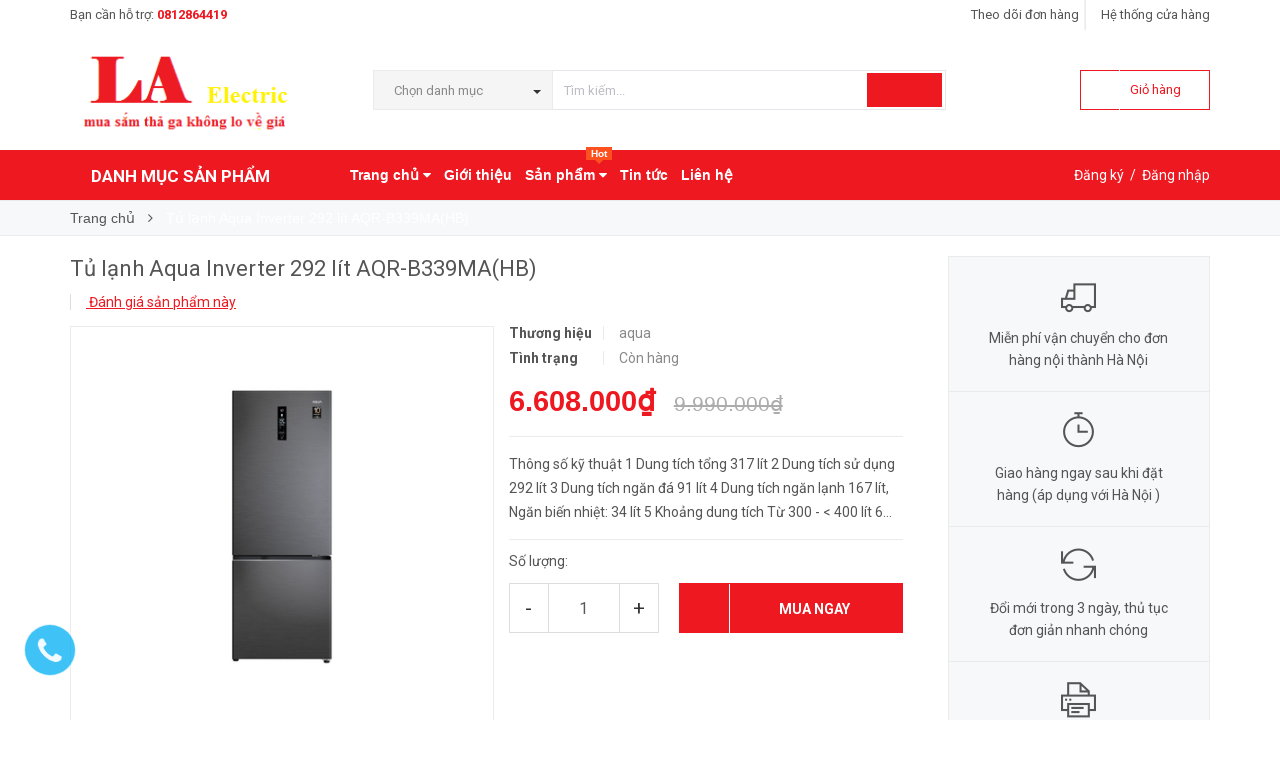

--- FILE ---
content_type: text/html; charset=utf-8
request_url: https://dienmaygiatot.com.vn/tu-lanh-aqua-inverter-292-lit-aqr-b339ma-hb
body_size: 16496
content:
<!DOCTYPE html>
<html lang="vi">
	<head>
		<meta http-equiv="content-Type" content="text/html; charset=utf-8"/>
		<meta name="viewport" content="width=device-width, minimum-scale=1.0, maximum-scale=1.0, user-scalable=no">			
		<title>
			Tủ lạnh Aqua Inverter 292 lít AQR-B339MA(HB)
			
			
			 Điện máy giá tốt ELa			
		</title>
		<!-- ================= Page description ================== -->
		
		<meta name="description" content="Th&#244;ng số kỹ thuật 1 Dung t&#237;ch tổng 317 l&#237;t 2 Dung t&#237;ch sử dụng 292 l&#237;t 3 Dung t&#237;ch ngăn đ&#225; 91 l&#237;t 4 Dung t&#237;ch ngăn lạnh 167 l&#237;t, Ngăn biến nhiệt: 34 l&#237;t 5 Khoảng dung t&#237;ch Từ 300 - &lt; 400 l&#237;t 6 C&#244;ng nghệ Inverter Tủ lạnh Inverter 7 Chế độ tiết kiệm điện Twin Inverter tiết kiệm điện hiệu quả 8 C&#244;ng nghệ l&#224;m lạnh L&#224;m lạnh">
		
		<!-- ================= Meta ================== -->
		
		<meta name="keywords" content="Tủ lạnh Aqua Inverter 292 lít AQR-B339MA(HB), AQR-B339MA(HB), Tủ lạnh Aqua Inverter 292 lít AQR-B339MA(HB), Điện máy giá tốt ELa, dienmaygiatot.com.vn"/>		
		<link rel="canonical" href="https://dienmaygiatot.com.vn/tu-lanh-aqua-inverter-292-lit-aqr-b339ma-hb"/>
		<meta name='revisit-after' content='1 days' />
		<meta name="robots" content="noodp,index,follow" />
		<!-- ================= Favicon ================== -->
		
		<link rel="icon" href="//bizweb.dktcdn.net/100/334/630/themes/689022/assets/favicon.png?1601545381029" type="image/x-icon" />
		
		<!-- ================= Google Fonts ================== -->
		
		
		
		<link href="//fonts.googleapis.com/css?family=Roboto:400,700" rel="stylesheet" type="text/css" media="all" />
		


		<!-- Facebook Open Graph meta tags -->
		

	<meta property="og:type" content="product">
	<meta property="og:title" content="Tủ lạnh Aqua Inverter 292 lít AQR-B339MA(HB)">
	
		<meta property="og:image" content="http://bizweb.dktcdn.net/thumb/grande/100/334/630/products/aqrb339mahb.jpg?v=1681634766333">
		<meta property="og:image:secure_url" content="https://bizweb.dktcdn.net/thumb/grande/100/334/630/products/aqrb339mahb.jpg?v=1681634766333">
	
	<meta property="og:price:amount" content="6.608.000">
	<meta property="og:price:currency" content="VND">

<meta property="og:description" content="Thông số kỹ thuật 1 Dung tích tổng 317 lít 2 Dung tích sử dụng 292 lít 3 Dung tích ngăn đá 91 lít 4 Dung tích ngăn lạnh 167 lít, Ngăn biến nhiệt: 34 lít 5 Khoảng dung tích Từ 300 - < 400 lít 6 Công nghệ Inverter Tủ lạnh Inverter 7 Chế độ tiết kiệm điện Twin Inverter tiết kiệm điện hiệu quả 8 Công nghệ làm lạnh Làm lạnh">
<meta property="og:url" content="https://dienmaygiatot.com.vn/tu-lanh-aqua-inverter-292-lit-aqr-b339ma-hb">
<meta property="og:site_name" content="Điện máy giá tốt ELa">		
		<!-- Plugin CSS -->			
		<link rel="stylesheet" href="//maxcdn.bootstrapcdn.com/font-awesome/4.5.0/css/font-awesome.min.css">
		<link rel="stylesheet" href="//code.ionicframework.com/ionicons/2.0.1/css/ionicons.min.css" >
		<link rel="stylesheet" href="//cdn.jsdelivr.net/themify-icons/0.1.2/css/themify-icons.css" >
		<script>
			
			 var template = 'product';
			  
		</script>
		<!-- Build Main CSS -->	
		<link href="//bizweb.dktcdn.net/100/334/630/themes/689022/assets/plugin.scss.css?1601545381029" rel="stylesheet" type="text/css" media="all" />
		<link href="//bizweb.dktcdn.net/100/334/630/themes/689022/assets/base.scss.css?1601545381029" rel="stylesheet" type="text/css" media="all" />		
		<link href="//bizweb.dktcdn.net/100/334/630/themes/689022/assets/style.scss.css?1601545381029" rel="stylesheet" type="text/css" media="all" />		
		<link href="//bizweb.dktcdn.net/100/334/630/themes/689022/assets/module.scss.css?1601545381029" rel="stylesheet" type="text/css" media="all" />
		<link href="//bizweb.dktcdn.net/100/334/630/themes/689022/assets/responsive.scss.css?1601545381029" rel="stylesheet" type="text/css" media="all" />


		<!-- End-->
		<!-- Bizweb conter for header -->
		<script>
	var Bizweb = Bizweb || {};
	Bizweb.store = 'dienmaygiatot.mysapo.net';
	Bizweb.id = 334630;
	Bizweb.theme = {"id":689022,"name":"Điện máy giá tốt","role":"main"};
	Bizweb.template = 'product';
	if(!Bizweb.fbEventId)  Bizweb.fbEventId = 'xxxxxxxx-xxxx-4xxx-yxxx-xxxxxxxxxxxx'.replace(/[xy]/g, function (c) {
	var r = Math.random() * 16 | 0, v = c == 'x' ? r : (r & 0x3 | 0x8);
				return v.toString(16);
			});		
</script>
<script>
	(function () {
		function asyncLoad() {
			var urls = ["//bwstatistics.sapoapps.vn/genscript/script.js?store=dienmaygiatot.mysapo.net","https://sp.zalo.me/embed/bizweb/script?oaId=186567741874889918&welcomeMessage=Rất vui khi được hỗ trợ bạn!&autoPopup=0&store=dienmaygiatot.mysapo.net","https://sociallogin.sapoapps.vn/sociallogin/script.js?store=dienmaygiatot.mysapo.net","https://google-shopping.sapoapps.vn/conversion-tracker/global-tag/5437.js?store=dienmaygiatot.mysapo.net","https://google-shopping.sapoapps.vn/conversion-tracker/event-tag/5437.js?store=dienmaygiatot.mysapo.net"];
			for (var i = 0; i < urls.length; i++) {
				var s = document.createElement('script');
				s.type = 'text/javascript';
				s.async = true;
				s.src = urls[i];
				var x = document.getElementsByTagName('script')[0];
				x.parentNode.insertBefore(s, x);
			}
		};
		window.attachEvent ? window.attachEvent('onload', asyncLoad) : window.addEventListener('load', asyncLoad, false);
	})();
</script>


<script>
	window.BizwebAnalytics = window.BizwebAnalytics || {};
	window.BizwebAnalytics.meta = window.BizwebAnalytics.meta || {};
	window.BizwebAnalytics.meta.currency = 'VND';
	window.BizwebAnalytics.tracking_url = '/s';

	var meta = {};
	
	meta.product = {"id": 30499998, "vendor": "aqua", "name": "Tủ lạnh Aqua Inverter 292 lít AQR-B339MA(HB)",
	"type": "Tủ lạnh", "price": 6608000 };
	
	
	for (var attr in meta) {
	window.BizwebAnalytics.meta[attr] = meta[attr];
	}
</script>

	
		<script src="/dist/js/stats.min.js?v=96f2ff2"></script>
	











				
		<script>var ProductReviewsAppUtil=ProductReviewsAppUtil || {};</script>

	</head>
	<body>

		<div class="page-body">
			<div class="hidden-md hidden-lg opacity_menu"></div>
			<div class="opacity_filter"></div>
			<div class="body_opactiy"></div>
			<!-- Main content -->
			<div class="topbar hidden-xs">
	<div class="container">
		<div class="row">
			<div class="col-lg-5 col-md-5 col-sm-6 hidden-xs">
				<div class="conatct_top hidden-xs">
					Bạn cần hỗ trợ:&nbsp;<a href="tel:0812864419">0812864419</a>
				</div>
			</div>
			<div class="col-lg-7 col-md-7 col-sm-6 col-xs-12">
				<div class="ad f-right">
					<a class="goto_shop" href="javascript:;" title="Hệ thống cửa hàng"><i class="ion-android-pin"></i> <span class="hidden-xs">Hệ thống cửa hàng</span></a>
				</div>

				<div class="top_link_right">
					<a href="/apps/kiem-tra-don-hang" title="theo dõi đơn hàng">Theo dõi đơn hàng</a>
				</div>
			</div>
		</div>
	</div>
</div>
<div class="wrap_header_top">
	<div class="header_top">
		<div class="topbar_wrap">
			<div class="container">
				<div class="row">
					<div class="head_content col-lg-12 col-md-12 col-sm-12">
						<div class="row">
							<div class="menu-bar hidden-md hidden-lg">
								<a href="#nav-mobile">
									<i class="fa fa-align-justify"></i>
								</a>
							</div>
							<div class="logo_top col-lg-3 col-md-3">
								
								<a href="/" class="logo-wrapper ">					
									<img src="//bizweb.dktcdn.net/100/334/630/themes/689022/assets/logo.png?1601545381029" alt="logo ">					
								</a>
									
							</div>
							<div class="cart_ico_mobile hidden-lg hidden-md">
								<div class="mini-cart-mobile">
									<a class="cart_pcs" href="/cart"><i class="ion-bag"></i><span class="cartCount  count_item_pr"></span></a>
								</div>
							</div>

							<div class="col-lg-7 col-md-7 col-sm-12 col-xs-12 col-search-engine">
								<div class="header_search">
	<form class="input-group search-bar" action="/search" method="get" role="search">
		<div class="collection-selector hidden-xs hidden-sm">
			<div class="search_text">Chọn danh mục</div>
			<div id="search_info" class="list_search" style="display: none;">
				  
				<div class="search_item" data-coll-id="1981754" title="Loa Sony">Loa Sony</div>
				  
				<div class="search_item" data-coll-id="1981753" title="Loa LG">Loa LG</div>
				  
				<div class="search_item" data-coll-id="1981752" title="Loa samsung">Loa samsung</div>
				  
				<div class="search_item" data-coll-id="1731459" title="May hút bụi">May hút bụi</div>
				  
				<div class="search_item" data-coll-id="1731458" title="Cây lọc nước">Cây lọc nước</div>
				  
				<div class="search_item" data-coll-id="1731457" title="Bình siêu tốc">Bình siêu tốc</div>
				  
				<div class="search_item" data-coll-id="1731456" title="Bàn là">Bàn là</div>
				  
				<div class="search_item" data-coll-id="1731452" title="Nồi cơm điện">Nồi cơm điện</div>
				  
				<div class="search_item" data-coll-id="1730596" title="Máy sấy LG">Máy sấy LG</div>
				  
				<div class="search_item" data-coll-id="1730594" title="Máy sấy Electrolux">Máy sấy Electrolux</div>
				  
				<div class="search_item" data-coll-id="1730592" title="Máy giặt, Máy sấy">Máy giặt, Máy sấy</div>
				  
				<div class="search_item" data-coll-id="1728403" title="Linh kiện, phụ kiện">Linh kiện, phụ kiện</div>
				  
				<div class="search_item" data-coll-id="1727931" title="Bếp từ Phillips">Bếp từ Phillips</div>
				  
				<div class="search_item" data-coll-id="1727930" title="Bếp từ sơn hà">Bếp từ sơn hà</div>
				  
				<div class="search_item" data-coll-id="1727929" title="Bếp từ media">Bếp từ media</div>
				  
				<div class="search_item" data-coll-id="1727926" title="Bếp từ kangaroo">Bếp từ kangaroo</div>
				  
				<div class="search_item" data-coll-id="1727923" title="Bình nóng lạnh Sơn Hà">Bình nóng lạnh Sơn Hà</div>
				  
				<div class="search_item" data-coll-id="1727922" title="Bình nóng lạnh Kangaroo">Bình nóng lạnh Kang...</div>
				  
				<div class="search_item" data-coll-id="1727921" title="Bình nóng lạnh Picenza">Bình nóng lạnh Picenza</div>
				  
				<div class="search_item" data-coll-id="1727920" title="Bình nóng lạnh Feroli">Bình nóng lạnh Feroli</div>
				  
				<div class="search_item" data-coll-id="1727914" title="Bình nóng lạnh Ariston">Bình nóng lạnh Ariston</div>
				  
				<div class="search_item" data-coll-id="1727907" title="Điều hòa Funiki">Điều hòa Funiki</div>
				  
				<div class="search_item" data-coll-id="1727903" title="Điều hòa media">Điều hòa media</div>
				  
				<div class="search_item" data-coll-id="1727897" title="Điều hòa Gree">Điều hòa Gree</div>
				  
				<div class="search_item" data-coll-id="1727896" title="Điều hòa Electrolux">Điều hòa Electrolux</div>
				  
				<div class="search_item" data-coll-id="1727891" title="Điều hòa sumikura">Điều hòa sumikura</div>
				  
				<div class="search_item" data-coll-id="1727890" title="Điều hòa Toshiba">Điều hòa Toshiba</div>
				  
				<div class="search_item" data-coll-id="1727889" title="Điều hòa Sharp">Điều hòa Sharp</div>
				  
				<div class="search_item" data-coll-id="1727888" title="Điều hòa LG">Điều hòa LG</div>
				  
				<div class="search_item" data-coll-id="1727887" title="Điều hòa samsung">Điều hòa samsung</div>
				  
				<div class="search_item" data-coll-id="1727886" title="Điều hòa Panasonic">Điều hòa Panasonic</div>
				  
				<div class="search_item" data-coll-id="1727885" title="Điều hòa Daikin">Điều hòa Daikin</div>
				  
				<div class="search_item" data-coll-id="1727874" title="Máy giặt Aqua">Máy giặt Aqua</div>
				  
				<div class="search_item" data-coll-id="1727870" title="Máy giặt Toshiba">Máy giặt Toshiba</div>
				  
				<div class="search_item" data-coll-id="1727868" title="Máy giặt sharp">Máy giặt sharp</div>
				  
				<div class="search_item" data-coll-id="1727867" title="Máy giặt Panasonic">Máy giặt Panasonic</div>
				  
				<div class="search_item" data-coll-id="1727866" title="Máy giặt Electrolux">Máy giặt Electrolux</div>
				  
				<div class="search_item" data-coll-id="1727865" title="Máy giặt samsung">Máy giặt samsung</div>
				  
				<div class="search_item" data-coll-id="1727864" title="Máy giặt LG">Máy giặt LG</div>
				  
				<div class="search_item" data-coll-id="1727859" title="Tủ lạnh Misumitshi">Tủ lạnh Misumitshi</div>
				  
				<div class="search_item" data-coll-id="1727858" title="Tủ lạnh Aqua">Tủ lạnh Aqua</div>
				  
				<div class="search_item" data-coll-id="1727857" title="Tủ lạnh Electrolux">Tủ lạnh Electrolux</div>
				  
				<div class="search_item" data-coll-id="1727856" title="Tủ lạnh LG">Tủ lạnh LG</div>
				  
				<div class="search_item" data-coll-id="1727855" title="Tủ lạnh samsung">Tủ lạnh samsung</div>
				  
				<div class="search_item" data-coll-id="1727854" title="Tủ lạnh Sharp">Tủ lạnh Sharp</div>
				  
				<div class="search_item" data-coll-id="1727853" title="Tủ lạnh Panasonic">Tủ lạnh Panasonic</div>
				  
				<div class="search_item" data-coll-id="1727852" title="Tủ lạnh Toshiba">Tủ lạnh Toshiba</div>
				  
				<div class="search_item" data-coll-id="1727851" title="Tủ lạnh Hitachi">Tủ lạnh Hitachi</div>
				  
				<div class="search_item" data-coll-id="1727850" title="Tivi Phillips">Tivi Phillips</div>
				  
				<div class="search_item" data-coll-id="1727849" title="Tivi Asanzo">Tivi Asanzo</div>
				
				<div class="liner_search"></div>
				<div class="search_item active" data-coll-id="0">Tất cả</div>
			</div>
		</div>
		<input type="search" name="query" value="" placeholder="Tìm kiếm... " class="input-group-field st-default-search-input search-text" autocomplete="off" required>
		<span class="input-group-btn">
			<button class="btn icon-fallback-text">
				<i class="ion-android-search"></i>
			</button>
		</span>
	</form>
</div>
							</div>
							<div class="col-lg-2 col-md-2 col-sm-2 hidden-sm hidden-xs">
								<div class="phone_main_menu">
									<div class="downdown_cart hidden-sm hidden-xs">
										<div class="cart_ico inline-block ico_width">
											<div class="mini-cart">
												<a class="cart_pcs" href="/cart">
													<i class="ion-bag"></i> &nbsp;
													<span class="t_line">Giỏ hàng&nbsp;
														<span class="cartCount  count_item_pr"></span>
													</span>
												</a>
											</div>
											<div class="top-cart-content">					
												<ul id="cart-sidebar" class="mini-products-list count_li">
													<li class="list-item">
														<ul></ul>
													</li>
													<li class="action">
														<ul>
															<li class="li-fix-1">
																<div class="top-subtotal">
																	Tổng tiền thanh toán: 
																	<span class="price"></span>
																</div>
															</li>
															<li class="li-fix-2" style="">
																<div class="actions">
																	<a href="/cart" class="btn btn-primary">
																		<span>Giỏ hàng</span>
																	</a>
																	<a href="/checkout" class="btn btn-checkout btn-gray">
																		<span>Thanh toán</span>
																	</a>
																</div>
															</li>
														</ul>
													</li>
												</ul>
											</div>
										</div>
									</div>
								</div>
							</div>
						</div>
					</div>
				</div>
			</div>
		</div>
	</div>

</div>
<div class="wrap_main">
	<div class="container">
		<div class="row">
			<div class="col-lg-12 col-md-12 col-sm-12 col-xs-12">
				<div class="row">
					<div class="wrap_hed">
						<div class="megabar col-mega hidden-sm hidden-xs">
							<div class="menu_mega lineheight40">
								<div class="title_menu">
									<span class="title_">Danh mục sản phẩm</span>
									<span class="nav_button"><span class="ion-navicon"></span></span>
								</div>
								<div class="menu_mega_md_page menumega_get">
									<!--Menu này còn có ở file template index.bwt-->
									<div class="list_menu_header  normal col-lg-3 col-md-3">
										<ul class="ul_menu site-nav-vetical">
	



	
	

	
	<li class="nav_item lv1 li_check">
		<a href="/tivi-loa" title="Tivi, loa">Tivi, loa
			<span class="label_s">
				
				<i class="labels sale">sale</i>
				
			</span>
			<i class="fa fa-angle-right"></i>
		</a>

		<ul class="ul_content_right_1 row">
			
			
			<li class="nav_item lv2 col-lg-3 col-md-3"><a href="/tivi-sony" title="Tivi sony">Tivi sony</a></li>
			
			
			
			<li class="nav_item lv2 col-lg-3 col-md-3"><a href="/tivi-samsung" title="Tivi samsung">Tivi samsung</a></li>
			
			
			
			<li class="nav_item lv2 col-lg-3 col-md-3"><a href="/tivi-lg" title="Tivi LG">Tivi LG</a></li>
			
			
			
			<li class="nav_item lv2 col-lg-3 col-md-3"><a href="/tivi-panasonic" title="Tivi Panasonic">Tivi Panasonic</a></li>
			
			
			
			<li class="nav_item lv2 col-lg-3 col-md-3"><a href="/tivi-sharp" title="Tivi Sharp">Tivi Sharp</a></li>
			
			
			
			<li class="nav_item lv2 col-lg-3 col-md-3"><a href="/tivi-tcl" title="Tivi TCL">Tivi TCL</a></li>
			
			
			
			<li class="nav_item lv2 col-lg-3 col-md-3"><a href="/tivi-asanzo" title="Tivi Asanzo">Tivi Asanzo</a></li>
			
			
			
			<li class="nav_item lv2 col-lg-3 col-md-3"><a href="/tivi-phillips" title="Tivi Phillips">Tivi Phillips</a></li>
			
			
			
			<li class="nav_item lv2 col-lg-3 col-md-3"><a href="/loa-samsung" title="Loa samsung">Loa samsung</a></li>
			
			
			
			<li class="nav_item lv2 col-lg-3 col-md-3"><a href="/loa-lg" title="Loa LG">Loa LG</a></li>
			
			
			
			<li class="nav_item lv2 col-lg-3 col-md-3"><a href="/loa-sony" title="Loa Sony">Loa Sony</a></li>
			
			
		</ul>
	</li>
	
	
	

	
	<li class="nav_item lv1 li_check">
		<a href="/dieu-hoa-quat-mat" title="Điều hòa, quạt mát">Điều hòa, quạt mát
			<span class="label_s">
				
				<i class="labels "></i>
				
			</span>
			<i class="fa fa-angle-right"></i>
		</a>

		<ul class="ul_content_right_1 row">
			
			
			<li class="nav_item lv2 col-lg-3 col-md-3"><a href="/die-u-ho-a-daikin" title="Điều hòa Daikin">Điều hòa Daikin</a></li>
			
			
			
			<li class="nav_item lv2 col-lg-3 col-md-3"><a href="/die-u-ho-a-panasonic" title="Điều hòa Panasonic">Điều hòa Panasonic</a></li>
			
			
			
			<li class="nav_item lv2 col-lg-3 col-md-3"><a href="/die-u-ho-a-samsung" title="Điều hòa samsung">Điều hòa samsung</a></li>
			
			
			
			<li class="nav_item lv2 col-lg-3 col-md-3"><a href="/die-u-ho-a-lg" title="Điều hòa LG">Điều hòa LG</a></li>
			
			
			
			<li class="nav_item lv2 col-lg-3 col-md-3"><a href="/die-u-ho-a-sharp" title="Điều hòa Sharp">Điều hòa Sharp</a></li>
			
			
			
			<li class="nav_item lv2 col-lg-3 col-md-3"><a href="/die-u-ho-a-toshiba" title="Điều hòa Toshiba">Điều hòa Toshiba</a></li>
			
			
			
			<li class="nav_item lv2 col-lg-3 col-md-3"><a href="/die-u-ho-a-sumikura" title="Điều hòa sumikura">Điều hòa sumikura</a></li>
			
			
			
			<li class="nav_item lv2 col-lg-3 col-md-3"><a href="/die-u-ho-a-electrolux" title="Điều hòa Electrolux">Điều hòa Electrolux</a></li>
			
			
			
			<li class="nav_item lv2 col-lg-3 col-md-3"><a href="/die-u-ho-a-gree" title="Điều hòa Gree">Điều hòa Gree</a></li>
			
			
			
			<li class="nav_item lv2 col-lg-3 col-md-3"><a href="/die-u-ho-a-media" title="Điều hòa media">Điều hòa media</a></li>
			
			
			
			<li class="nav_item lv2 col-lg-3 col-md-3"><a href="/die-u-ho-a-funiki" title="Điều hòa Funiki">Điều hòa Funiki</a></li>
			
			
		</ul>
	</li>
	
	
	

	
	<li class="nav_item lv1 li_check">
		<a href="/binh-nong-lanh" title="Bình nóng lạnh">Bình nóng lạnh
			<span class="label_s">
				
				<i class="labels hot">hot</i>
				
			</span>
			<i class="fa fa-angle-right"></i>
		</a>

		<ul class="ul_content_right_1 row">
			
			
			<li class="nav_item lv2 col-lg-3 col-md-3"><a href="/bi-nh-no-ng-la-nh-ariston" title="Bình nóng lạnh Ariston">Bình nóng lạnh Ariston</a></li>
			
			
			
			<li class="nav_item lv2 col-lg-3 col-md-3"><a href="/bi-nh-no-ng-la-nh-feroli" title="Bình nóng lạnh Feroli">Bình nóng lạnh Feroli</a></li>
			
			
			
			<li class="nav_item lv2 col-lg-3 col-md-3"><a href="/bi-nh-no-ng-la-nh-picenza" title="Bình nóng lạnh Picenza">Bình nóng lạnh Picenza</a></li>
			
			
			
			<li class="nav_item lv2 col-lg-3 col-md-3"><a href="/bi-nh-no-ng-la-nh-kangaroo" title="Bình nóng lạnh Kangaroo">Bình nóng lạnh Kangaroo</a></li>
			
			
			
			<li class="nav_item lv2 col-lg-3 col-md-3"><a href="/bi-nh-no-ng-la-nh-son-ha" title="Bình nóng lạnh Sơn Hà">Bình nóng lạnh Sơn Hà</a></li>
			
			
			
			<li class="nav_item lv2 col-lg-3 col-md-3">

				<a href="/binh-nong-lanh" title="Bình nóng lạnh">Bình nóng lạnh</a>

				<ul class="ul_content_right_2">
					
					<li class="nav_item lv3"><a href="/bi-nh-no-ng-la-nh-ariston" title="Bình nóng lạnh Ariston">Bình nóng lạnh Ariston</a></li>
					
					<li class="nav_item lv3"><a href="/bi-nh-no-ng-la-nh-feroli" title="Bình nóng lạnh Feroli">Bình nóng lạnh Feroli</a></li>
					
					<li class="nav_item lv3"><a href="/bi-nh-no-ng-la-nh-picenza" title="Bình nóng lạnh Picenza">Bình nóng lạnh Picenza</a></li>
					
					<li class="nav_item lv3"><a href="/bi-nh-no-ng-la-nh-kangaroo" title="Bình nóng lạnh Kangaroo">Bình nóng lạnh Kangaroo</a></li>
					
					<li class="nav_item lv3"><a href="/bi-nh-no-ng-la-nh-son-ha" title="Bình nóng lạnh Sơn Hà">Bình nóng lạnh Sơn Hà</a></li>
					
					<li class="nav_item lv3"><a href="/binh-nong-lanh" title="Bình nóng lạnh">Bình nóng lạnh</a></li>
					
				</ul>
			</li>
			
			
		</ul>
	</li>
	
	
	

	
	<li class="nav_item lv1 li_check">
		<a href="/bep-tu-bep-dien" title="Bếp từ, bếp điện">Bếp từ, bếp điện
			<span class="label_s">
				
				<i class="labels "></i>
				
			</span>
			<i class="fa fa-angle-right"></i>
		</a>

		<ul class="ul_content_right_1 row">
			
			
			<li class="nav_item lv2 col-lg-3 col-md-3"><a href="/be-p-tu-kangaroo" title="Bếp từ kangaroo">Bếp từ kangaroo</a></li>
			
			
			
			<li class="nav_item lv2 col-lg-3 col-md-3"><a href="/be-p-tu-media" title="Bếp từ media">Bếp từ media</a></li>
			
			
			
			<li class="nav_item lv2 col-lg-3 col-md-3"><a href="/be-p-tu-son-ha" title="Bếp từ sơn hà">Bếp từ sơn hà</a></li>
			
			
			
			<li class="nav_item lv2 col-lg-3 col-md-3"><a href="/be-p-tu-phillips" title="Bếp từ Phillips">Bếp từ Phillips</a></li>
			
			
		</ul>
	</li>
	
	
	

	
	<li class="nav_item lv1 li_check">
		<a href="/do-gia-dung" title="Đồ gia dụng">Đồ gia dụng
			<span class="label_s">
				
				<i class="labels new">new</i>
				
			</span>
			<i class="fa fa-angle-right"></i>
		</a>

		<ul class="ul_content_right_1 row">
			
			
			<li class="nav_item lv2 col-lg-3 col-md-3">

				<a href="/no-i-com-die-n" title="Nồi cơm điện">Nồi cơm điện</a>

				<ul class="ul_content_right_2">
					
				</ul>
			</li>
			
			
			
			<li class="nav_item lv2 col-lg-3 col-md-3"><a href="/ba-n-la" title="Bàn là">Bàn là</a></li>
			
			
			
			<li class="nav_item lv2 col-lg-3 col-md-3"><a href="/bi-nh-sieu-to-c" title="Bình siêu tốc">Bình siêu tốc</a></li>
			
			
			
			<li class="nav_item lv2 col-lg-3 col-md-3"><a href="/cay-lo-c-nuo-c" title="Cây lọc nước">Cây lọc nước</a></li>
			
			
			
			<li class="nav_item lv2 col-lg-3 col-md-3"><a href="/no-i-com-panasonic" title="May hút bụi">May hút bụi</a></li>
			
			
		</ul>
	</li>
	
	
	

	
	<li class="nav_item lv1 li_check">
		<a href="/linh-kie-n-phu-kie-n" title="Linh kiện, phụ kiện">Linh kiện, phụ kiện
			<span class="label_s">
				
				<i class="labels "></i>
				
			</span>
		</a>
	</li>
	
	
	

	
	<li class="nav_item lv1 li_check">
		<a href="/tu-lanh-tu-dong-tu-mat" title="Tủ lạnh, tủ đông, tủ mát">Tủ lạnh, tủ đông, tủ mát
			<span class="label_s">
				
				<i class="labels "></i>
				
			</span>
			<i class="fa fa-angle-right"></i>
		</a>

		<ul class="ul_content_right_1 row">
			
			
			<li class="nav_item lv2 col-lg-3 col-md-3"><a href="/tu-la-nh-hitachi" title="Tủ lạnh Hitachi">Tủ lạnh Hitachi</a></li>
			
			
			
			<li class="nav_item lv2 col-lg-3 col-md-3"><a href="/tu-la-nh-toshiba" title="Tủ lạnh Toshiba">Tủ lạnh Toshiba</a></li>
			
			
			
			<li class="nav_item lv2 col-lg-3 col-md-3"><a href="/tu-la-nh-panasonic" title="Tủ lạnh Panasonic">Tủ lạnh Panasonic</a></li>
			
			
			
			<li class="nav_item lv2 col-lg-3 col-md-3"><a href="/tu-la-nh-sharp" title="Tủ lạnh Sharp">Tủ lạnh Sharp</a></li>
			
			
			
			<li class="nav_item lv2 col-lg-3 col-md-3"><a href="/tu-la-nh-samsung" title="Tủ lạnh samsung">Tủ lạnh samsung</a></li>
			
			
			
			<li class="nav_item lv2 col-lg-3 col-md-3"><a href="/tu-la-nh-lg" title="Tủ lạnh LG">Tủ lạnh LG</a></li>
			
			
			
			<li class="nav_item lv2 col-lg-3 col-md-3"><a href="/tu-la-nh-electrolux" title="Tủ lạnh Electrolux">Tủ lạnh Electrolux</a></li>
			
			
			
			<li class="nav_item lv2 col-lg-3 col-md-3"><a href="/tu-la-nh-aqua" title="Tủ lạnh Aqua">Tủ lạnh Aqua</a></li>
			
			
			
			<li class="nav_item lv2 col-lg-3 col-md-3"><a href="/tu-la-nh-misumitshi" title="Tủ lạnh Misumitshi">Tủ lạnh Misumitshi</a></li>
			
			
		</ul>
	</li>
	
	
	

	
	<li class="nav_item lv1 li_check">
		<a href="/ma-y-gia-t-ma-y-sa-y" title="Máy giặt, Máy sấy">Máy giặt, Máy sấy
			<span class="label_s">
				
				<i class="labels "></i>
				
			</span>
			<i class="fa fa-angle-right"></i>
		</a>

		<ul class="ul_content_right_1 row">
			
			
			<li class="nav_item lv2 col-lg-3 col-md-3"><a href="/ma-y-sa-y-electrolux" title="Máy sấy Electrolux">Máy sấy Electrolux</a></li>
			
			
			
			<li class="nav_item lv2 col-lg-3 col-md-3"><a href="/ma-y-sa-y-lg" title="Máy sấy LG">Máy sấy LG</a></li>
			
			
		</ul>
	</li>
	
	

	
</ul>
<ul class="ul_menu ul_check">
	<li class="lv1 nav_item xemthem clearfix">
		<a href="javascript:;">
			Xem thêm các mục
		</a> 
	</li>
	<li class="lv1 thugon nav_item  clearfix">
		<a href="javascript:;">
			Thu gọn các mục
		</a> 
	</li>
</ul>
									</div>
								</div>
							</div>
						</div>
						<div class="nav_mega_right">
							<div class="main_nav_header">
								<nav class="hidden-sm hidden-xs nav-main">
	<div class="menu_hed head_1">
		<ul class="nav nav_1">
			


			


			
			<li class="menu_hover nav-item nav-items ">
				<a href="/" class="nav-link ">
					Trang chủ <i class="fa fa-caret-down" data-toggle="dropdown"></i>
					<span class="label_">
						
					</span>
				</a>	
				<ul class="dropdown-menu border-box">
					

				</ul>
			</li>
			
			


			


			 
			<li class=" nav-item nav-items  ">
				<a class="nav-link" href="/gioi-thieu">
					Giới thiệu 
					<span class="label_">
						
						<i class="label "></i>
						
					</span>
				</a>

			</li>
			
			


			


			
			<li class="menu_hover nav-item nav-items ">
				<a href="/collections/all" class="nav-link ">
					Sản phẩm <i class="fa fa-caret-down" data-toggle="dropdown"></i>
					<span class="label_">
						
						<i class="label hot">hot</i>
						
					</span>
				</a>	
				<ul class="dropdown-menu border-box">
					
					
					<li class="dropdown-submenu nav-items nav-item-lv2">
						<a class="nav-link" href="/tivi-loa">Tivi, loa </a>
						<i class="fa fa-caret-right" data-toggle="dropdown"></i>
						<ul class="dropdown-menu border-box">
							
							<li class="nav-item-lv3">
								<a class="nav-link" href="/tivi-sony">Tivi sony</a>
							</li>	
							
							<li class="nav-item-lv3">
								<a class="nav-link" href="/tivi-samsung">Tivi samsung</a>
							</li>	
							
							<li class="nav-item-lv3">
								<a class="nav-link" href="/tivi-lg">Tivi LG</a>
							</li>	
							
							<li class="nav-item-lv3">
								<a class="nav-link" href="/tivi-panasonic">Tivi Panasonic</a>
							</li>	
							
							<li class="nav-item-lv3">
								<a class="nav-link" href="/tivi-sharp">Tivi Sharp</a>
							</li>	
							
							<li class="nav-item-lv3">
								<a class="nav-link" href="/tivi-tcl">Tivi TCL</a>
							</li>	
							
							<li class="nav-item-lv3">
								<a class="nav-link" href="/tivi-asanzo">Tivi Asanzo</a>
							</li>	
							
							<li class="nav-item-lv3">
								<a class="nav-link" href="/tivi-phillips">Tivi Phillips</a>
							</li>	
							
							<li class="nav-item-lv3">
								<a class="nav-link" href="/loa-samsung">Loa samsung</a>
							</li>	
							
							<li class="nav-item-lv3">
								<a class="nav-link" href="/loa-lg">Loa LG</a>
							</li>	
							
							<li class="nav-item-lv3">
								<a class="nav-link" href="/loa-sony">Loa Sony</a>
							</li>	
							
						</ul>                      
					</li>
					
					
					
					<li class="dropdown-submenu nav-items nav-item-lv2">
						<a class="nav-link" href="/dieu-hoa-quat-mat">Điều hòa, quạt mát </a>
						<i class="fa fa-caret-right" data-toggle="dropdown"></i>
						<ul class="dropdown-menu border-box">
							
							<li class="nav-item-lv3">
								<a class="nav-link" href="/die-u-ho-a-daikin">Điều hòa Daikin</a>
							</li>	
							
							<li class="nav-item-lv3">
								<a class="nav-link" href="/die-u-ho-a-panasonic">Điều hòa Panasonic</a>
							</li>	
							
							<li class="nav-item-lv3">
								<a class="nav-link" href="/die-u-ho-a-samsung">Điều hòa samsung</a>
							</li>	
							
							<li class="nav-item-lv3">
								<a class="nav-link" href="/die-u-ho-a-lg">Điều hòa LG</a>
							</li>	
							
							<li class="nav-item-lv3">
								<a class="nav-link" href="/die-u-ho-a-sharp">Điều hòa Sharp</a>
							</li>	
							
							<li class="nav-item-lv3">
								<a class="nav-link" href="/die-u-ho-a-toshiba">Điều hòa Toshiba</a>
							</li>	
							
							<li class="nav-item-lv3">
								<a class="nav-link" href="/die-u-ho-a-sumikura">Điều hòa sumikura</a>
							</li>	
							
							<li class="nav-item-lv3">
								<a class="nav-link" href="/die-u-ho-a-electrolux">Điều hòa Electrolux</a>
							</li>	
							
							<li class="nav-item-lv3">
								<a class="nav-link" href="/die-u-ho-a-gree">Điều hòa Gree</a>
							</li>	
							
							<li class="nav-item-lv3">
								<a class="nav-link" href="/die-u-ho-a-media">Điều hòa media</a>
							</li>	
							
							<li class="nav-item-lv3">
								<a class="nav-link" href="/die-u-ho-a-funiki">Điều hòa Funiki</a>
							</li>	
							
						</ul>                      
					</li>
					
					
					
					<li class="dropdown-submenu nav-items nav-item-lv2">
						<a class="nav-link" href="/binh-nong-lanh">Bình nóng lạnh </a>
						<i class="fa fa-caret-right" data-toggle="dropdown"></i>
						<ul class="dropdown-menu border-box">
							
							<li class="nav-item-lv3">
								<a class="nav-link" href="/bi-nh-no-ng-la-nh-ariston">Bình nóng lạnh Ariston</a>
							</li>	
							
							<li class="nav-item-lv3">
								<a class="nav-link" href="/bi-nh-no-ng-la-nh-feroli">Bình nóng lạnh Feroli</a>
							</li>	
							
							<li class="nav-item-lv3">
								<a class="nav-link" href="/bi-nh-no-ng-la-nh-picenza">Bình nóng lạnh Picenza</a>
							</li>	
							
							<li class="nav-item-lv3">
								<a class="nav-link" href="/bi-nh-no-ng-la-nh-kangaroo">Bình nóng lạnh Kangaroo</a>
							</li>	
							
							<li class="nav-item-lv3">
								<a class="nav-link" href="/bi-nh-no-ng-la-nh-son-ha">Bình nóng lạnh Sơn Hà</a>
							</li>	
							
							<li class="nav-item-lv3">
								<a class="nav-link" href="/binh-nong-lanh">Bình nóng lạnh</a>
							</li>	
							
						</ul>                      
					</li>
					
					
					
					<li class="dropdown-submenu nav-items nav-item-lv2">
						<a class="nav-link" href="/bep-tu-bep-dien">Bếp từ, bếp điện </a>
						<i class="fa fa-caret-right" data-toggle="dropdown"></i>
						<ul class="dropdown-menu border-box">
							
							<li class="nav-item-lv3">
								<a class="nav-link" href="/be-p-tu-kangaroo">Bếp từ kangaroo</a>
							</li>	
							
							<li class="nav-item-lv3">
								<a class="nav-link" href="/be-p-tu-media">Bếp từ media</a>
							</li>	
							
							<li class="nav-item-lv3">
								<a class="nav-link" href="/be-p-tu-son-ha">Bếp từ sơn hà</a>
							</li>	
							
							<li class="nav-item-lv3">
								<a class="nav-link" href="/be-p-tu-phillips">Bếp từ Phillips</a>
							</li>	
							
						</ul>                      
					</li>
					
					
					
					<li class="dropdown-submenu nav-items nav-item-lv2">
						<a class="nav-link" href="/do-gia-dung">Đồ gia dụng </a>
						<i class="fa fa-caret-right" data-toggle="dropdown"></i>
						<ul class="dropdown-menu border-box">
							
							<li class="nav-item-lv3">
								<a class="nav-link" href="/no-i-com-die-n">Nồi cơm điện</a>
							</li>	
							
							<li class="nav-item-lv3">
								<a class="nav-link" href="/ba-n-la">Bàn là</a>
							</li>	
							
							<li class="nav-item-lv3">
								<a class="nav-link" href="/bi-nh-sieu-to-c">Bình siêu tốc</a>
							</li>	
							
							<li class="nav-item-lv3">
								<a class="nav-link" href="/cay-lo-c-nuo-c">Cây lọc nước</a>
							</li>	
							
							<li class="nav-item-lv3">
								<a class="nav-link" href="/no-i-com-panasonic">May hút bụi</a>
							</li>	
							
						</ul>                      
					</li>
					
					
					
					<li class="nav-item-lv2">
						<a class="nav-link" href="/linh-kie-n-phu-kie-n">Linh kiện, phụ kiện</a>
					</li>
					
					
					
					<li class="dropdown-submenu nav-items nav-item-lv2">
						<a class="nav-link" href="/tu-lanh-tu-dong-tu-mat">Tủ lạnh, tủ đông, tủ mát </a>
						<i class="fa fa-caret-right" data-toggle="dropdown"></i>
						<ul class="dropdown-menu border-box">
							
							<li class="nav-item-lv3">
								<a class="nav-link" href="/tu-la-nh-hitachi">Tủ lạnh Hitachi</a>
							</li>	
							
							<li class="nav-item-lv3">
								<a class="nav-link" href="/tu-la-nh-toshiba">Tủ lạnh Toshiba</a>
							</li>	
							
							<li class="nav-item-lv3">
								<a class="nav-link" href="/tu-la-nh-panasonic">Tủ lạnh Panasonic</a>
							</li>	
							
							<li class="nav-item-lv3">
								<a class="nav-link" href="/tu-la-nh-sharp">Tủ lạnh Sharp</a>
							</li>	
							
							<li class="nav-item-lv3">
								<a class="nav-link" href="/tu-la-nh-samsung">Tủ lạnh samsung</a>
							</li>	
							
							<li class="nav-item-lv3">
								<a class="nav-link" href="/tu-la-nh-lg">Tủ lạnh LG</a>
							</li>	
							
							<li class="nav-item-lv3">
								<a class="nav-link" href="/tu-la-nh-electrolux">Tủ lạnh Electrolux</a>
							</li>	
							
							<li class="nav-item-lv3">
								<a class="nav-link" href="/tu-la-nh-aqua">Tủ lạnh Aqua</a>
							</li>	
							
							<li class="nav-item-lv3">
								<a class="nav-link" href="/tu-la-nh-misumitshi">Tủ lạnh Misumitshi</a>
							</li>	
							
						</ul>                      
					</li>
					
					
					
					<li class="dropdown-submenu nav-items nav-item-lv2">
						<a class="nav-link" href="/ma-y-gia-t-ma-y-sa-y">Máy giặt, Máy sấy </a>
						<i class="fa fa-caret-right" data-toggle="dropdown"></i>
						<ul class="dropdown-menu border-box">
							
							<li class="nav-item-lv3">
								<a class="nav-link" href="/ma-y-sa-y-electrolux">Máy sấy Electrolux</a>
							</li>	
							
							<li class="nav-item-lv3">
								<a class="nav-link" href="/ma-y-sa-y-lg">Máy sấy LG</a>
							</li>	
							
						</ul>                      
					</li>
					
					

				</ul>
			</li>
			
			


			


			 
			<li class=" nav-item nav-items  ">
				<a class="nav-link" href="/tin-tuc">
					Tin tức 
					<span class="label_">
						
					</span>
				</a>

			</li>
			
			


			


			 
			<li class=" nav-item nav-items  ">
				<a class="nav-link" href="/lien-he">
					Liên hệ 
					<span class="label_">
						
						<i class="label "></i>
						
					</span>
				</a>

			</li>
			
			
		</ul>	
	</div>
</nav>
							</div>
						</div>
						<div class="_login hidden-xs hidden-sm">
							<i class="ion-person-stalker"></i>
							
							<a href="/account/register" title="Đăng ký">Đăng ký</a>&nbsp; /&nbsp;
							<a href="/account/login"  title="Đăng nhập">Đăng nhập</a>
							
						</div>
					</div>
				</div>
			</div>
		</div>
	</div>
</div>
			<script src="//bizweb.dktcdn.net/100/334/630/themes/689022/assets/jquery-2.2.3.min.js?1601545381029" type="text/javascript"></script>
			




<section class="bread-crumb">
	<span class="crumb-border"></span>
	<div class="container">
		<div class="row">
			<div class="col-xs-12 a-left">
				<ul class="breadcrumb" itemscope itemtype="http://data-vocabulary.org/Breadcrumb">					
					<li class="home">
						<a itemprop="url" href="/" ><span itemprop="title">Trang chủ</span></a>						
						<span class="mr_lr">&nbsp;<i class="fa fa-angle-right"></i>&nbsp;</span>
					</li>
					
					
					<li><strong><span itemprop="title">Tủ lạnh Aqua Inverter 292 lít AQR-B339MA(HB)</span></strong><li>
					
				</ul>
			</div>
		</div>
	</div>
</section>
<section class="product margin-top-20" itemscope itemtype="http://schema.org/Product">	
	<meta itemprop="url" content="//dienmaygiatot.com.vn/tu-lanh-aqua-inverter-292-lit-aqr-b339ma-hb">
	<meta itemprop="image" content="//bizweb.dktcdn.net/thumb/grande/100/334/630/products/aqrb339mahb.jpg?v=1681634766333">
	<div class="container">
		<div class="row">
			<div class="details-product">
				<div class="col-lg-9 col-md-12 col-sm-12 col-xs-12">
					<div class="rows row-width">
						<form enctype="multipart/form-data" id="add-to-cart-form" action="/cart/add" method="post" class="form-width form-inline">
							<h1 class="title-product" itemprop="name">Tủ lạnh Aqua Inverter 292 lít AQR-B339MA(HB)</h1>
							
							<div class="reviews_details_product">
								<div class="bizweb-product-reviews-badge" data-id="30499998"></div>
								<span class="danhgiasp"><i class="ion-ios-compose-outline"></i><a href="#" onclick="scrollToxx();">&nbsp;Đánh giá sản phẩm này</a></span>
							</div>
							
							<div class="product-detail-left product-images col-xs-12 col-sm-6 col-md-6 col-lg-6">
								<div class="row">
									<div class="col_large_full large-image">
										<a  href="//bizweb.dktcdn.net/thumb/1024x1024/100/334/630/products/aqrb339mahb.jpg?v=1681634766333" class="large_image_url checkurl"   data-rel="prettyPhoto[product-gallery]" >
											
											<img id="img_01" class="img-responsive" alt="Tủ lạnh Aqua Inverter 292 lít AQR-B339MA(HB)" src="//bizweb.dktcdn.net/thumb/large/100/334/630/products/aqrb339mahb.jpg?v=1681634766333" data-zoom-image="https://bizweb.dktcdn.net/100/334/630/products/aqrb339mahb.jpg?v=1681634766333"/>
										</a>
										<div class="hidden">
											
											
											
											
											<div class="item">
												<a href="https://bizweb.dktcdn.net/100/334/630/products/aqrb339mahb.jpg?v=1681634766333" data-image="https://bizweb.dktcdn.net/100/334/630/products/aqrb339mahb.jpg?v=1681634766333" data-zoom-image="https://bizweb.dktcdn.net/100/334/630/products/aqrb339mahb.jpg?v=1681634766333" data-rel="prettyPhoto[product-gallery]">										
												</a>
											</div>	
											
										</div>
									</div>

									<div class="thumb_gallary">
										
									</div>
									

								</div>
							</div>
							<div class="col-xs-12 col-sm-6 col-md-6 col-lg-6 details-pro">

								<div class="group-status">
									<span class="first_status"><span class="a_name">Thương hiệu</span> <span class="status_name">
										
										aqua
										
										</span>
									</span>
									<span class="first_status"><span class="a_name">Tình trạng</span> <span class="status_name availabel">
										 
										
										
										Còn hàng
										
										
										
										</span></span>
								</div>

								<div class="price-box" itemscope itemtype="http://schema.org/Offer">
									
									<span class="special-price"><span class="price product-price" itemprop="price">6.608.000₫</span> 
										<meta itemprop="priceCurrency" content="VND">
									</span> <!-- Giá Khuyến mại -->
									<span class="old-price"><del class="price product-price-old sale" itemprop="priceSpecification">9.990.000₫</del> 
										<meta itemprop="priceCurrency" content="VND">
									</span> <!-- Giá gốc -->
									
								</div>

								
								<div class="product-summary product_description">
									<div class="rte description text3line">
										
										
Thông số kỹ thuật



	1
	Dung tích tổng
	317 lít


	2
	Dung tích sử dụng
	292 lít


	3
	Dung tích ngăn đá
	91 lít


	4
	Dung tích ngăn lạnh
	167 lít, Ngăn biến nhiệt: 34 lít


	5
	Khoảng dung tích
	Từ 300 - &lt; 400 lít


	6
	Công nghệ Inverter
	...
										
									</div>
								</div>
								
								
								
								
								
								
								
								
								
								
								
								
								
								<div class="form-product col-sm-12">

									
									<div class="box-variant clearfix ">
										
										<input type="hidden" name="variantId" value="86217562" />
										
									</div>
									<div class="form-group form_button_details ">
										<header class="not_bg">Số lượng:</header>
										<div class="custom input_number_product custom-btn-number form-control">									
											<button class="btn_num num_1 button button_qty" onClick="var result = document.getElementById('qtym'); var qtypro = result.value; if( !isNaN( qtypro ) &amp;&amp; qtypro &gt; 1 ) result.value--;return false;" type="button">-</button>
											<input type="text" id="qtym" name="quantity" value="1"  class="form-control prd_quantity" onkeypress="if ( isNaN(this.value + String.fromCharCode(event.keyCode) )) return false;" onchange="if(this.value == 0)this.value=1;">
											<button class="btn_num num_2 button button_qty" onClick="var result = document.getElementById('qtym'); var qtypro = result.value; if( !isNaN( qtypro )) result.value++;return false;" type="button">+</button>
										</div>
																			
										<button type="submit" class="btn btn-lg  btn-cart button_cart_buy_enable add_to_cart btn_buy">
											<i class="ion-bag"></i>&nbsp;&nbsp;<span>Mua ngay</span>
										</button>									
										
									</div>


								</div>

															
							</div>
							<div id="top-tabs-info" class="">
								<!-- Fixed scroll -->
								<div class="productAnchor_horizonalNavs hidden-xs">
									<div class="container">
										<div class="row">
											<div class="col-md-12">
												<div class="productAnchor_horizonalNav">
													<div class="product_info_image hidden-xs">
														<img class="pict imagelazyload" src="//bizweb.dktcdn.net/thumb/small/100/334/630/products/aqrb339mahb.jpg?v=1681634766333" alt="Tủ lạnh Aqua Inverter 292 lít AQR-B339MA(HB)" />
													</div>
													<div class="product_info_content hidden-xs">
														<h3 class="product_info_name" title="Tủ lạnh Aqua Inverter 292 lít AQR-B339MA(HB)">Tủ lạnh Aqua Inverter 292 lít AQR-B339MA(HB)</h3>
														<div class="product_info_price">
															<div class="product_info_price_title">
																Giá bán:
															</div>
															
															<div class="product_info_price_value">
																<div class="product_info_price_value-final">6.608.000₫</div>
															</div>
															
														</div>
													</div>
													<div class="product_info_buttons">
														
														<button class="btn btn_buyNow btn-buy-now-click add_to_cart">
															<span class="txt-main">MUA NGAY</span>
														</button>
														
														<a class="btn btn_traGop btn-tra-gop-click s-flag" href="tel:0812864419">
															<span class="txt-main hidden-xs">Liên hệ đặt hàng</span>
															<span class="txt-sub">0812864419</span>
															<i class="fa fa-phone visible-xs" aria-hidden="true"></i>
														</a>
													</div>
												</div>
											</div>
										</div>
									</div>
								</div>
								<!--endfixed scroll-->
							</div>
						</form>
						<!-- Tab -->
						<div class="tab_width_full">
							<div class="row margin-top-30 xs-margin-top-15">
								
								<div id="tab_ord" class="col-xs-12 col-sm-12 col-lg-12 col-md-12">
									<!-- Nav tabs -->
									<div class="product-tab e-tabs not-dqtab">
										<span class="border-dashed-tab"></span>
										<ul class="tabs tabs-title clearfix">	
											
											<li class="tab-link" data-tab="tab-1">
												<h3><i class="ti-info-alt"></i><span>Thông tin</span></h3>
											</li>																	
											
											
											<li class="tab-link" data-tab="tab-2">
												<h3><i class="ti-reload"></i><span>Tab tuỳ chỉnh</span></h3>
											</li>																	
											
											
											<li class="tab-link" data-tab="tab-3" id="tab-review">
												<h3><i class="ti-comments"></i><span>Đánh giá</span></h3>
											</li>																	
											
										</ul>																									
										<div class="tab-float">
											
											<div id="tab-1" class="tab-content content_extab">
												<div class="rte">
													
													<ul>
<li><span style="color:#ff0000;"><span style="font-size:22px;"><u><strong>Thông số kỹ thuật</strong></u></span></span></li></ul>
<table class="table table-hover">
<tbody>
<tr>
	<th scope="row">1</th>
	<td>Dung tích tổng</td>
	<td>317 lít</td>
</tr>
<tr>
	<th scope="row">2</th>
	<td>Dung tích sử dụng</td>
	<td>292 lít</td>
</tr>
<tr>
	<th scope="row">3</th>
	<td>Dung tích ngăn đá</td>
	<td>91 lít</td>
</tr>
<tr>
	<th scope="row">4</th>
	<td>Dung tích ngăn lạnh</td>
	<td>167 lít, Ngăn biến nhiệt: 34 lít</td>
</tr>
<tr>
	<th scope="row">5</th>
	<td>Khoảng dung tích</td>
	<td>Từ 300 - &lt; 400 lít</td>
</tr>
<tr>
	<th scope="row">6</th>
	<td>Công nghệ Inverter</td>
	<td>Tủ lạnh Inverter</td>
</tr>
<tr>
	<th scope="row">7</th>
	<td>Chế độ tiết kiệm điện</td>
	<td>Twin Inverter tiết kiệm điện hiệu quả</td>
</tr>
<tr>
	<th scope="row">8</th>
	<td>Công nghệ làm lạnh</td>
	<td>Làm lạnh 360°</td>
</tr>
<tr>
	<th scope="row">9</th>
	<td>Công nghệ kháng khuẩn, khử mùi</td>
	<td>Khử mùi diệt khuẩn Deo Fresh</td>
</tr>
<tr>
	<th scope="row">10</th>
	<td>Tiện ích</td>
	<td>Ngăn đông mềm đa năng Magic room-18°C đến 5°C, Chức năng ngày nghỉ Holiday, Bảng điều khiển cảm ứng, Đèn led ít tỏa nhiệt, bền và tiết kiệm điện</td>
</tr>
<tr>
	<th scope="row">11</th>
	<td>Kiểu tủ</td>
	<td>Ngăn đá dưới</td>
</tr>
<tr>
	<th scope="row">12</th>
	<td>Chất liệu cửa tủ lạnh</td>
	<td>Mặt thép</td>
</tr>
<tr>
	<th scope="row">13</th>
	<td>Chất liệu khay ngăn</td>
	<td>Kính chịu lực</td>
</tr>
<tr>
	<th scope="row">14</th>
	<td>Kích thước</td>
	<td>Cao 165 cm - Rộng 60 cm - Sâu 68 cm</td>
</tr>
<tr>
	<th scope="row">15</th>
	<td>Trọng lượng</td>
	<td>61 kg</td>
</tr>
</tbody></table>
<p>&nbsp;</p>
<p>&nbsp;</p>
<ul>
<li><span style="color:#ff0000;"><span style="font-size:22px;"><u><strong>Giới thiệu</strong></u></span></span></li></ul>
<div class="tab-pane fade active in" id="tab-1">
<h2 style="text-align:justify"><strong>Tủ lạnh Aqua Inverter 292 lít AQR-B339MA(HB)</strong></h2>
<p style="text-align:center"><img alt="kích thước" src="https://hc.com.vn/i/ecommerce/media/ckeditor_5038344.jpg" /></p>
<h3 style="text-align:justify"><strong>Thiết kế hiện đại, ngăn đá dưới tiện dụng</strong></h3>
<p style="text-align:justify">Tủ lạnh Aqua Inverter 292 lít AQR-B339MA(HB) không chỉ là nơi lưu trữ, bảo quản thực phẩm tươi ngon cho những bữa ăn đầy đủ dưỡng chất mà còn là món đồ nội thất tô điểm cho căn bếp của bạn. Cửa tủ mặt thép màu xám đen sang trọng, cùng đường nét hiện đại, tinh tế của chiếc tủ lạnh này chắc chắn sẽ làm hài lòng những người nội trợ khó tính nhất. Tủ lạnh 2 cửa này bố trí ngăn đá phía dưới thay vì ngăn đá trên như các dòng tủ lạnh thông thường. Thiết kế này vô cùng tiện lợi bởi ngăn mát là nơi được dùng thường xuyên hơn, người dùng sẽ không cần cúi người nhiều khi lấy thực phẩm.</p>
<p style="text-align:center"><img alt="Tủ lạnh Aqua Inverter 292 lít AQR-B339MA(HB)" src="https://hc.com.vn/i/ecommerce/media/ckeditor_3073493.jpg" /></p>
<h3 style="text-align:justify"><strong>Công nghệ Twin Inverter tăng cường hiệu quả tiết kiệm điện&nbsp;</strong></h3>
<p style="text-align:justify">Máy nén Inverter có thể tự động điều chỉnh công suất hoạt động, vòng quay theo nhiều cấp độ, tùy thuộc vào từng thời điểm, tủ luôn được duy trì nhiệt độ ổn định mà không cần tắt bật lại như máy nén thông thường. Quạt Inverter hỗ trợ kiểm soát lượng khí lạnh được thổi đến các vị trí bên trong tủ tối ưu nhất. Tủ lạnh Aqua AQR-B339MA(HB) với công nghệ Twin Inverter sử dụng đồng thời máy nén Inverter và quạt Inverter giúp tủ có khả năng hoạt động hiệu quả với mức tiêu thụ năng lượng tối thiểu, ít tiếng ồn và làm mát nhanh chóng, mạnh mẽ.</p>
<p style="text-align:center"><img alt="Tủ lạnh Aqua Inverter 292 lít AQR-B339MA(HB) twin inverter tiết kiệm điện" src="https://hc.com.vn/i/ecommerce/media/ckeditor_3073492.jpg" /></p>
<h3 style="text-align:justify"><strong>Ngăn đông mềm đa năng Magic room</strong></h3>
<p style="text-align:justify">Điểm nội bật được nhiều người yêu thích nhất trên tủ lạnh AQUA Inverter AQR-B339MA(HB) chính là thiết kế 2 cửa 3 ngăn độc đáo. Với ngăn Magic Room có khả năng tùy chỉnh nhiệt độ -18°C đến 5°C nằm độc lập dưới ngăn mát, dễ dàng chuyển đổi thành ngăn đông, ngăn lạnh hoặc ngăn đông mềm, đáp ứng nhu cầu bảo quản khác nhau tại mỗi thời điểm.</p>
<p style="text-align:center"><img alt="Tủ lạnh Aqua Inverter 292 lít AQR-B339MA(HB) ngăn đa năng" src="https://hc.com.vn/i/ecommerce/media/ckeditor_3073498.jpg" /></p>
<h3 style="text-align:justify"><strong>Khử mùi diệt khuẩn Deo-fresh duy trì hương vị tự nhiên</strong></h3>
<p style="text-align:justify">Công nghệ khử mùi diệt khuẩn Deo-fresh sử dụng phân tử Nano bạc để ngăn ngừa vi khuẩn, nấm mốc gây mùi khó chịu, đem lại không gian thông thoáng, sạch sẽ trong tủ lạnh, đảm bảo an toàn sức khỏe cho cả gia đình.</p>
<p style="text-align:center"><img alt="Tủ lạnh Aqua Inverter 292 lít AQR-B339MA(HB) deo fresh" src="https://hc.com.vn/i/ecommerce/media/ckeditor_2775739.png" /></p>
<h3 style="text-align:justify"><strong>Làm lạnh nhanh chóng, đồng đều với luồng khí lạnh 360 độ Cooling</strong></h3>
<p style="text-align:justify">Hệ thống luồng lạnh thổi 360 độ giúp khí lạnh lưu thông, lan tỏa đều khắp bên trong chiếc tủ lạnh Aqua này, làm lạnh nhanh chóng và hiệu quả hơn, duy trì độ ẩm ổn định, đảm bảo sự tươi ngon cho thực phẩm.</p>
<h3 style="text-align:justify"><strong>Chế độ ngày nghỉ Holiday tiết kiệm điện đồng thời đảm bảo vệ sinh</strong></h3>
<p style="text-align:justify">Chức năng ngày nghỉ Holiday trên tủ lạnh Aqua Inverter 292 lít AQR-B339MA(HB) cho phép bạn đóng cửa tủ khi đi vắng dài ngày mà không sợ phát sinh mùi hôi và nấm mốc. Tủ lạnh sẽ tự động cài đặt về 1 mức nhiệt tối ưu giúp ngăn ngừa nấm mốc mà không gây hao tốn nhiều điện năng.</p></div>
																							
												</div>
											</div>	
											
											
											<div id="tab-2" class="tab-content content_extab">
												<div class="rte">
													
													Đây là tab tuỳ chỉnh
													
												</div>
											</div>	
											
											
											<div id="tab-3" class="tab-content content_extab tab-review-c">
												<div class="rte">
													<div id="bizweb-product-reviews" class="bizweb-product-reviews" data-id="30499998">
    
</div>
												</div>
											</div>	
											
										</div>
									</div>		
								</div>
								


							</div>
						</div>
						<!-- Endtab -->
					</div>
				</div>

				<div class="col-md-12 col-lg-3 col-sm-12 col-xs-12">
					<aside class="aside_product_index">
						<div class="service_product">
							
							
							
							
							
							<div class="item_policy_details">
								<i class="ti-truck"></i>
								<p class="content">Miễn phí vận chuyển cho đơn hàng nội thành Hà Nội</p>
							</div>
							
							
							
							
							
							
							<div class="item_policy_details">
								<i class="ti-timer"></i>
								<p class="content">Giao hàng ngay sau khi đặt hàng (áp dụng với Hà Nội )</p>
							</div>
							
							
							
							
							
							
							<div class="item_policy_details">
								<i class="ti-reload"></i>
								<p class="content">Đổi mới trong 3 ngày, thủ tục đơn giản nhanh chóng</p>
							</div>
							
							
							
							
							
							
							<div class="item_policy_details">
								<i class="ti-printer"></i>
								<p class="content">Nhà cung cấp xuất hóa đơn cho sản phẩm này</p>
							</div>
							
							
						</div>
					</aside>
					<aside class="aside_product_index margin-bottom-20">

						<div class="title_module_arrow main">
							<h2>
								<a href="san-pham-noi-bat" title="Sản phẩm ưu đãi">
									Sản phẩm ưu đãi
								</a>
							</h2>
						</div>

						<div class="product_loop_inaside combo margin-top-15">
							<div class="owl_product_mini">
								
							</div>
						</div>
					</aside>
					<div class="aside-item">
						
					</div>

				</div>

			</div>



			
			
			

			<div class="col-md-12 col-sm-12 col-xs-12 col-lg-12 margin-bottom-30">
				<div class="section_product_related  not_bf_af margin-top-30">
					
					<div class="title_module_arrow main">
						<h2>
							<a href="/" title="Sản phẩm cùng loại">
								Sản phẩm cùng loại
							</a>
						</h2>
					</div>
					
					<div class="border_wrap col-lg-12 col-md-12 col-sm-12 col-xs-12 no-padding">
						
						<p class="red margin-top-15">Không có sản phẩm nào cùng loại với sản phẩm này</p>
						
					</div>
				</div>
			</div>
			
		</div>
	</div>	
</section>




<div id="aweCallback">
	<script>
		var productJson = {"id":30499998,"name":"Tủ lạnh Aqua Inverter 292 lít AQR-B339MA(HB)","alias":"tu-lanh-aqua-inverter-292-lit-aqr-b339ma-hb","vendor":"aqua","type":"Tủ lạnh","content":"<ul>\n<li><span style=\"color:#ff0000;\"><span style=\"font-size:22px;\"><u><strong>Thông số kỹ thuật</strong></u></span></span></li></ul>\n<table class=\"table table-hover\">\n<tbody>\n<tr>\n\t<th scope=\"row\">1</th>\n\t<td>Dung tích tổng</td>\n\t<td>317 lít</td>\n</tr>\n<tr>\n\t<th scope=\"row\">2</th>\n\t<td>Dung tích sử dụng</td>\n\t<td>292 lít</td>\n</tr>\n<tr>\n\t<th scope=\"row\">3</th>\n\t<td>Dung tích ngăn đá</td>\n\t<td>91 lít</td>\n</tr>\n<tr>\n\t<th scope=\"row\">4</th>\n\t<td>Dung tích ngăn lạnh</td>\n\t<td>167 lít, Ngăn biến nhiệt: 34 lít</td>\n</tr>\n<tr>\n\t<th scope=\"row\">5</th>\n\t<td>Khoảng dung tích</td>\n\t<td>Từ 300 - &lt; 400 lít</td>\n</tr>\n<tr>\n\t<th scope=\"row\">6</th>\n\t<td>Công nghệ Inverter</td>\n\t<td>Tủ lạnh Inverter</td>\n</tr>\n<tr>\n\t<th scope=\"row\">7</th>\n\t<td>Chế độ tiết kiệm điện</td>\n\t<td>Twin Inverter tiết kiệm điện hiệu quả</td>\n</tr>\n<tr>\n\t<th scope=\"row\">8</th>\n\t<td>Công nghệ làm lạnh</td>\n\t<td>Làm lạnh 360°</td>\n</tr>\n<tr>\n\t<th scope=\"row\">9</th>\n\t<td>Công nghệ kháng khuẩn, khử mùi</td>\n\t<td>Khử mùi diệt khuẩn Deo Fresh</td>\n</tr>\n<tr>\n\t<th scope=\"row\">10</th>\n\t<td>Tiện ích</td>\n\t<td>Ngăn đông mềm đa năng Magic room-18°C đến 5°C, Chức năng ngày nghỉ Holiday, Bảng điều khiển cảm ứng, Đèn led ít tỏa nhiệt, bền và tiết kiệm điện</td>\n</tr>\n<tr>\n\t<th scope=\"row\">11</th>\n\t<td>Kiểu tủ</td>\n\t<td>Ngăn đá dưới</td>\n</tr>\n<tr>\n\t<th scope=\"row\">12</th>\n\t<td>Chất liệu cửa tủ lạnh</td>\n\t<td>Mặt thép</td>\n</tr>\n<tr>\n\t<th scope=\"row\">13</th>\n\t<td>Chất liệu khay ngăn</td>\n\t<td>Kính chịu lực</td>\n</tr>\n<tr>\n\t<th scope=\"row\">14</th>\n\t<td>Kích thước</td>\n\t<td>Cao 165 cm - Rộng 60 cm - Sâu 68 cm</td>\n</tr>\n<tr>\n\t<th scope=\"row\">15</th>\n\t<td>Trọng lượng</td>\n\t<td>61 kg</td>\n</tr>\n</tbody></table>\n<p>&nbsp;</p>\n<p>&nbsp;</p>\n<ul>\n<li><span style=\"color:#ff0000;\"><span style=\"font-size:22px;\"><u><strong>Giới thiệu</strong></u></span></span></li></ul>\n<div class=\"tab-pane fade active in\" id=\"tab-1\">\n<h2 style=\"text-align:justify\"><strong>Tủ lạnh Aqua Inverter 292 lít AQR-B339MA(HB)</strong></h2>\n<p style=\"text-align:center\"><img alt=\"kích thước\" src=\"https://hc.com.vn/i/ecommerce/media/ckeditor_5038344.jpg\" /></p>\n<h3 style=\"text-align:justify\"><strong>Thiết kế hiện đại, ngăn đá dưới tiện dụng</strong></h3>\n<p style=\"text-align:justify\">Tủ lạnh Aqua Inverter 292 lít AQR-B339MA(HB) không chỉ là nơi lưu trữ, bảo quản thực phẩm tươi ngon cho những bữa ăn đầy đủ dưỡng chất mà còn là món đồ nội thất tô điểm cho căn bếp của bạn. Cửa tủ mặt thép màu xám đen sang trọng, cùng đường nét hiện đại, tinh tế của chiếc tủ lạnh này chắc chắn sẽ làm hài lòng những người nội trợ khó tính nhất. Tủ lạnh 2 cửa này bố trí ngăn đá phía dưới thay vì ngăn đá trên như các dòng tủ lạnh thông thường. Thiết kế này vô cùng tiện lợi bởi ngăn mát là nơi được dùng thường xuyên hơn, người dùng sẽ không cần cúi người nhiều khi lấy thực phẩm.</p>\n<p style=\"text-align:center\"><img alt=\"Tủ lạnh Aqua Inverter 292 lít AQR-B339MA(HB)\" src=\"https://hc.com.vn/i/ecommerce/media/ckeditor_3073493.jpg\" /></p>\n<h3 style=\"text-align:justify\"><strong>Công nghệ Twin Inverter tăng cường hiệu quả tiết kiệm điện&nbsp;</strong></h3>\n<p style=\"text-align:justify\">Máy nén Inverter có thể tự động điều chỉnh công suất hoạt động, vòng quay theo nhiều cấp độ, tùy thuộc vào từng thời điểm, tủ luôn được duy trì nhiệt độ ổn định mà không cần tắt bật lại như máy nén thông thường. Quạt Inverter hỗ trợ kiểm soát lượng khí lạnh được thổi đến các vị trí bên trong tủ tối ưu nhất. Tủ lạnh Aqua AQR-B339MA(HB) với công nghệ Twin Inverter sử dụng đồng thời máy nén Inverter và quạt Inverter giúp tủ có khả năng hoạt động hiệu quả với mức tiêu thụ năng lượng tối thiểu, ít tiếng ồn và làm mát nhanh chóng, mạnh mẽ.</p>\n<p style=\"text-align:center\"><img alt=\"Tủ lạnh Aqua Inverter 292 lít AQR-B339MA(HB) twin inverter tiết kiệm điện\" src=\"https://hc.com.vn/i/ecommerce/media/ckeditor_3073492.jpg\" /></p>\n<h3 style=\"text-align:justify\"><strong>Ngăn đông mềm đa năng Magic room</strong></h3>\n<p style=\"text-align:justify\">Điểm nội bật được nhiều người yêu thích nhất trên tủ lạnh AQUA Inverter AQR-B339MA(HB) chính là thiết kế 2 cửa 3 ngăn độc đáo. Với ngăn Magic Room có khả năng tùy chỉnh nhiệt độ -18°C đến 5°C nằm độc lập dưới ngăn mát, dễ dàng chuyển đổi thành ngăn đông, ngăn lạnh hoặc ngăn đông mềm, đáp ứng nhu cầu bảo quản khác nhau tại mỗi thời điểm.</p>\n<p style=\"text-align:center\"><img alt=\"Tủ lạnh Aqua Inverter 292 lít AQR-B339MA(HB) ngăn đa năng\" src=\"https://hc.com.vn/i/ecommerce/media/ckeditor_3073498.jpg\" /></p>\n<h3 style=\"text-align:justify\"><strong>Khử mùi diệt khuẩn Deo-fresh duy trì hương vị tự nhiên</strong></h3>\n<p style=\"text-align:justify\">Công nghệ khử mùi diệt khuẩn Deo-fresh sử dụng phân tử Nano bạc để ngăn ngừa vi khuẩn, nấm mốc gây mùi khó chịu, đem lại không gian thông thoáng, sạch sẽ trong tủ lạnh, đảm bảo an toàn sức khỏe cho cả gia đình.</p>\n<p style=\"text-align:center\"><img alt=\"Tủ lạnh Aqua Inverter 292 lít AQR-B339MA(HB) deo fresh\" src=\"https://hc.com.vn/i/ecommerce/media/ckeditor_2775739.png\" /></p>\n<h3 style=\"text-align:justify\"><strong>Làm lạnh nhanh chóng, đồng đều với luồng khí lạnh 360 độ Cooling</strong></h3>\n<p style=\"text-align:justify\">Hệ thống luồng lạnh thổi 360 độ giúp khí lạnh lưu thông, lan tỏa đều khắp bên trong chiếc tủ lạnh Aqua này, làm lạnh nhanh chóng và hiệu quả hơn, duy trì độ ẩm ổn định, đảm bảo sự tươi ngon cho thực phẩm.</p>\n<h3 style=\"text-align:justify\"><strong>Chế độ ngày nghỉ Holiday tiết kiệm điện đồng thời đảm bảo vệ sinh</strong></h3>\n<p style=\"text-align:justify\">Chức năng ngày nghỉ Holiday trên tủ lạnh Aqua Inverter 292 lít AQR-B339MA(HB) cho phép bạn đóng cửa tủ khi đi vắng dài ngày mà không sợ phát sinh mùi hôi và nấm mốc. Tủ lạnh sẽ tự động cài đặt về 1 mức nhiệt tối ưu giúp ngăn ngừa nấm mốc mà không gây hao tốn nhiều điện năng.</p></div>","summary":null,"template_layout":null,"available":true,"tags":["AQR-B339MA(HB)","Tủ lạnh Aqua Inverter 292 lít AQR-B339MA(HB)"],"price":6608000.0000,"price_min":6608000.0000,"price_max":6608000.0000,"price_varies":false,"compare_at_price":9990000.0000,"compare_at_price_min":9990000.0000,"compare_at_price_max":9990000.0000,"compare_at_price_varies":false,"variants":[{"id":86217562,"barcode":"","sku":"AQR-B339MA(HB)","unit":null,"title":"Default Title","options":["Default Title"],"option1":"Default Title","option2":null,"option3":null,"available":true,"taxable":true,"price":6608000.0000,"compare_at_price":9990000.0000,"inventory_management":"bizweb","inventory_policy":"deny","inventory_quantity":10,"weight_unit":"g","weight":0,"requires_shipping":true,"image":{"src":"https://bizweb.dktcdn.net/100/334/630/products/aqrb339mahb.jpg?v=1681634766333"}}],"featured_image":{"src":"https://bizweb.dktcdn.net/100/334/630/products/aqrb339mahb.jpg?v=1681634766333"},"images":[{"src":"https://bizweb.dktcdn.net/100/334/630/products/aqrb339mahb.jpg?v=1681634766333"}],"options":["Title"],"created_on":"2023-04-16T15:46:06","modified_on":"2023-04-16T15:46:06","published_on":"2023-04-16T15:45:53"};
		
		 var variantsize = false;
		  
		  
		  var productOptionsSize = 1;
		   var optionsFirst = 'Title';
		   
			
			var cdefault = 1;
			 
	</script>
</div>

			<link href="//bizweb.dktcdn.net/100/334/630/themes/689022/assets/bpr-products-module.css?1601545381029" rel="stylesheet" type="text/css" media="all" />
<div class="bizweb-product-reviews-module"></div>
			













<section class="help">
	<div class="container">
		<div class="row">
			<div class="content col-lg-12 col-md-12 col-sm-12 col-xs-12">
				<i class="ion-help-circled"></i> 
				<p>
					Bạn cần hỗ trợ Nhấc máy lên và gọi ngay cho chúng tôi -
					<a href="tel:0812864419">0812864419 </a>
					
					<br class="visible-xs">hoặc
					
				</p>
				
				&nbsp;&nbsp;<a class="button_help" href="https://m.me/chieu.nguyen" target="_blank">Hỗ trợ trực tuyến</a>
				
			</div>
		</div>
	</div>
</section>


<section class="section_policy">
	<div class="container">
		<div class="row">
			<div class="col-lg-12 col-md-12 col-sm-12 col-xs-12">
				<div class="owl-carousel owl-policy" data-dot="false" data-nav='false' data-lg-items='4' data-md-items='4' data-sm-items='2' data-xs-items="1" data-margin='0'>
					
					
					
					
					
					<div class="item_policy">
						<i class="ti-world"></i>
						<p class="content">Giao hàng toàn quốc</p>
					</div>
					
					
					
					
					
					
					<div class="item_policy">
						<i class="ti-shield"></i>
						<p class="content">Bảo mật thanh toán</p>
					</div>
					
					
					
					
					
					
					<div class="item_policy">
						<i class="ti-reload"></i>
						<p class="content">Đổi mới trong 3 ngày</p>
					</div>
					
					
					
					
					
					
					<div class="item_policy">
						<i class="ti-headphone"></i>
						<p class="content">Tư vẫn miễn phí</p>
					</div>
					
					
				</div>
			</div>
		</div>
	</div>
</section>


<section id="shop" class="shopaddress">
	<div class="container">
		<div class="title_title_normal">
			<h2>
				<span>Hệ thống kho hàng</span>
			</h2>
		</div>
		<div class="row row-res">

			
			
			
			
			
			
			
			<div class="col-lg-4 col-md-4 col-sm-6 col-xs-12">
				<div class="wrapdress">
					<p>Kho hàng chính</p>
					<div class="content_item">
						<span><i class="ti-location-pin"></i><span>Kho K3 , Bạch đằng, thanh lương, Hai bà trưng, Hà nội</span></span>
						<span><i class="ti-headphone-alt"></i><a href="tel:0812864419">0812864419</a></span>
						<span><i class="ti-timer"></i><span>8:00 AM  - 22:00 PM</span></span>
					</div>
				</div>
			</div>
			
			
			
			
			
			
			
			
			<div class="col-lg-4 col-md-4 col-sm-6 col-xs-12">
				<div class="wrapdress">
					<p>Kho Hàng Thanh trì</p>
					<div class="content_item">
						<span><i class="ti-location-pin"></i><span>Số 88 ngõ 14, Tả thanh oai, Thanh Trì Hà Nội</span></span>
						<span><i class="ti-headphone-alt"></i><a href="tel:0963981387">0963981387</a></span>
						<span><i class="ti-timer"></i><span>8:00 AM  - 22:00 PM</span></span>
					</div>
				</div>
			</div>
			
			
			
			
			
			
			
			
			
			
			
			
			
			
			
			
			
			
			
			
			
			
			
			
			
			
			
			
			
			
			
			
			
			
			
			
			
			
			
			
			
			
			
			
              <div class="col-lg-4 col-md-4 col-sm-12 col-xs-12">
				  <div id="bw-statistics" class="bw-statistics"></div>
			</div>
			
		</div>
	</div>
</section>





<footer id="footer">
	<div class="topfoter">
		<div class="container">
			<div class="top-footer">
				<div class="col-lg-4 col-md-4 col-sm-12 col-xs-12">
			<div class="info-site">
				<h4>CÔNG TY TNHH ĐIỆN MÁY ELA VIỆT NAM</h4>
				<p>Địa chỉ: Kho K3 838 đường Bạch Đằng - Q.Hai Bà Trưng - Hà Hội</p>
				<p>Điện thoại: <a href="tel:0812864419">0812864419 </a></p>
				<p>Email: <a href="mailto:ndchieu22@gmail.com">ndchieu22@gmail.com</a></p>
				</div>
			</div>
			</div>
			<div class="col-lg-4 col-md-4 col-sm-12 col-xs-12">
				<div class="taikhoannh">
					<b><p>Tài Khoản Ngân Hàng 1</p></b>
					<p> <b>Chủ TK:</b> Nguyễn Đình Chiểu</p>
					<p><b>Số TK:</b> 19025488745011</p>
					<p>Ngân hàng Techcombank</p>
					<p><b>Chi nhánh:</b> Lạc Trung - Hai Bà Trưng - Hà Nội</p>
				</div>
			</div>
			<div class="col-lg-4 col-md-4 col-sm-12 col-xs-12">
				<div class="taikhoannh">
					<b><p>Tài Khoản Ngân Hàng 2 </p></b>
					<p><b>Số TK:</b> 0021000420565</p>
					<p><b>Chủ tài khoản:</b> Nguyễn Đình Chiểu</p>
					<p>Ngân hàng vietcombank</p>
					<p><b>Chi nhánh:</b> Hà Nội</p>
				</div>
			</div>
		</div>
	</div>
	<div class="bottom-footer">
		<div class="container">
			<div class="row row_footer">
				<div id="copy1" class="col-lg-12 col-md-12 col-sm-12 col-xs-12 ">
					<div class="row tablet">
						
						<div id="copyright" class="col-lg-12 col-md-12 col-sm-12 col-xs-12 fot_copyright a-center">
							<span class="wsp"><span class="mobile">@2018 - Bản quyền thuộc về TL Creative </span><span class="hidden-xs"> | </span><span class="mobile">Cung cấp bởi <a rel="nofollow" href="https://www.sapo.vn/?utm_campaign=cpn%3Asite_khach_hang-plm%3Afooter&utm_source=site_khach_hang&utm_medium=referral&utm_content=fm%3Atext_link-km%3A-sz%3A&utm_term=&campaign=site_khach_hang" title="Sapo" target="_blank">Sapo</a></span></span>
						</div>

					</div>
				</div>

			</div>
		</div>
	</div>
	
	<a href="#" id="back-to-top" class="backtop"  title="Lên đầu trang"><i class="fa fa-angle-up"></i></a>
	

</footer>


			 
			<script>			
			</script>
			<!-- Bizweb javascript -->
			<script src="//bizweb.dktcdn.net/100/334/630/themes/689022/assets/option-selectors.js?1601545381029" type="text/javascript"></script>
			<script src="//bizweb.dktcdn.net/assets/themes_support/api.jquery.js" type="text/javascript"></script> 
			<!-- Bizweb javascript customer -->
			
			<!-- Add to cart -->	
			<div class="ajax-load"> 
	<span class="loading-icon">
		<svg version="1.1"  xmlns="http://www.w3.org/2000/svg" xmlns:xlink="http://www.w3.org/1999/xlink" x="0px" y="0px"
			 width="24px" height="30px" viewBox="0 0 24 30" style="enable-background:new 0 0 50 50;" xml:space="preserve">
			<rect x="0" y="10" width="4" height="10" fill="#333" opacity="0.2">
				<animate attributeName="opacity" attributeType="XML" values="0.2; 1; .2" begin="0s" dur="0.6s" repeatCount="indefinite" />
				<animate attributeName="height" attributeType="XML" values="10; 20; 10" begin="0s" dur="0.6s" repeatCount="indefinite" />
				<animate attributeName="y" attributeType="XML" values="10; 5; 10" begin="0s" dur="0.6s" repeatCount="indefinite" />
			</rect>
			<rect x="8" y="10" width="4" height="10" fill="#333"  opacity="0.2">
				<animate attributeName="opacity" attributeType="XML" values="0.2; 1; .2" begin="0.15s" dur="0.6s" repeatCount="indefinite" />
				<animate attributeName="height" attributeType="XML" values="10; 20; 10" begin="0.15s" dur="0.6s" repeatCount="indefinite" />
				<animate attributeName="y" attributeType="XML" values="10; 5; 10" begin="0.15s" dur="0.6s" repeatCount="indefinite" />
			</rect>
			<rect x="16" y="10" width="4" height="10" fill="#333"  opacity="0.2">
				<animate attributeName="opacity" attributeType="XML" values="0.2; 1; .2" begin="0.3s" dur="0.6s" repeatCount="indefinite" />
				<animate attributeName="height" attributeType="XML" values="10; 20; 10" begin="0.3s" dur="0.6s" repeatCount="indefinite" />
				<animate attributeName="y" attributeType="XML" values="10; 5; 10" begin="0.3s" dur="0.6s" repeatCount="indefinite" />
			</rect>
		</svg>
	</span>
</div>

<div class="loading awe-popup">
	<div class="overlay"></div>
	<div class="loader" title="2">
		<svg version="1.1"  xmlns="http://www.w3.org/2000/svg" xmlns:xlink="http://www.w3.org/1999/xlink" x="0px" y="0px"
			 width="24px" height="30px" viewBox="0 0 24 30" style="enable-background:new 0 0 50 50;" xml:space="preserve">
			<rect x="0" y="10" width="4" height="10" fill="#333" opacity="0.2">
				<animate attributeName="opacity" attributeType="XML" values="0.2; 1; .2" begin="0s" dur="0.6s" repeatCount="indefinite" />
				<animate attributeName="height" attributeType="XML" values="10; 20; 10" begin="0s" dur="0.6s" repeatCount="indefinite" />
				<animate attributeName="y" attributeType="XML" values="10; 5; 10" begin="0s" dur="0.6s" repeatCount="indefinite" />
			</rect>
			<rect x="8" y="10" width="4" height="10" fill="#333"  opacity="0.2">
				<animate attributeName="opacity" attributeType="XML" values="0.2; 1; .2" begin="0.15s" dur="0.6s" repeatCount="indefinite" />
				<animate attributeName="height" attributeType="XML" values="10; 20; 10" begin="0.15s" dur="0.6s" repeatCount="indefinite" />
				<animate attributeName="y" attributeType="XML" values="10; 5; 10" begin="0.15s" dur="0.6s" repeatCount="indefinite" />
			</rect>
			<rect x="16" y="10" width="4" height="10" fill="#333"  opacity="0.2">
				<animate attributeName="opacity" attributeType="XML" values="0.2; 1; .2" begin="0.3s" dur="0.6s" repeatCount="indefinite" />
				<animate attributeName="height" attributeType="XML" values="10; 20; 10" begin="0.3s" dur="0.6s" repeatCount="indefinite" />
				<animate attributeName="y" attributeType="XML" values="10; 5; 10" begin="0.3s" dur="0.6s" repeatCount="indefinite" />
			</rect>
		</svg>
	</div>

</div>

<div class="addcart-popup product-popup awe-popup">
	<div class="overlay no-background"></div>
	<div class="content">
		<div class="row row-noGutter">
			<div class="col-xl-6 col-xs-12">
				<div class="btn btn-full btn-primary a-left popup-title"><i class="fa fa-check"></i>Thêm vào giỏ hàng thành công
				</div>
				<a href="javascript:void(0)" class="close-window close-popup"><i class="fa fa-close"></i></a>
				<div class="info clearfix">
					<div class="product-image margin-top-5">
						<img alt="popup" src="//bizweb.dktcdn.net/100/334/630/themes/689022/assets/logo.png?1601545381029" style="max-width:150px; height:auto"/>
					</div>
					<div class="product-info">
						<p class="product-name"></p>
						<p class="quantity color-main"><span>Số lượng: </span></p>
						<p class="total-money color-main"><span>Tổng tiền: </span></p>

					</div>
					<div class="actions">    
						<button class="btn  btn-primary  margin-top-5 btn-continue">Tiếp tục mua hàng</button>        
						<button class="btn btn-gray margin-top-5" onclick="window.location='/cart'">Kiểm tra giỏ hàng</button>
					</div> 
				</div>

			</div>			
		</div>

	</div>    
</div>
<div class="error-popup awe-popup">
	<div class="overlay no-background"></div>
	<div class="popup-inner content">
		<div class="error-message"></div>
	</div>
</div>
			
<div class="category-products">
	Lỗi liquid: Biến 'search.results' không thể phân trang
</div>		
			<div id="popup-cart" class="modal fade" role="dialog">
	<div id="popup-cart-desktop" class="clearfix">
		<div class="title-popup-cart">
			<img src="//bizweb.dktcdn.net/100/334/630/themes/689022/assets/check_popup.png?1601545381029"  alt="Điện máy giá tốt ELa"/> <span class="your_product">Bạn đã thêm <span class="cart-popup-name"></span> vào giỏ hàng thành công ! </span>
		</div>
		<div class="wrap_popup">
			<div class="title-quantity-popup" >
				<span class="cart_status" onclick="window.location.href='/cart';">Giỏ hàng của bạn có <span class="cart-popup-count"></span> sản phẩm </span>
			</div>
			<div class="content-popup-cart">
				<div class="thead-popup">
					<div style="width: 53%;" class="text-left">Sản phẩm</div>
					<div style="width: 15%;" class="text-center">Đơn giá</div>
					<div style="width: 15%;" class="text-center">Số lượng</div>
					<div style="width: 17%;" class="text-center">Thành tiền</div>
				</div>
				<div class="tbody-popup scrollbar-dynamic">
				</div>
				<div class="tfoot-popup">
					<div class="tfoot-popup-1 a-right clearfix">
						<span class="total-p popup-total">Tổng tiền thanh toán: <span class="total-price"></span></span>
					</div>
					<div class="tfoot-popup-2 clearfix">
						<a class="button buy_ btn-proceed-checkout" title="Tới giỏ hàng" href="/cart"><span><span>Tới giỏ hàng</span></span></a>
						<a class="button checkout_ btn-proceed-checkout" title="Thanh toán ngay" href="/checkout"><span>Thanh toán ngay</span></a>

					</div>
				</div>
			</div>
			<a title="Close" class="quickview-close close-window" href="javascript:;" onclick="$('#popup-cart').modal('hide');"><i class="fa  fa-close"></i></a>
		</div>
	</div>

</div>
<div id="myModal" class="modal fade" role="dialog">
</div>

			
			<script>
				if(navigator.userAgent.indexOf("Speed Insights") == -1) {
					$.getScript("//bizweb.dktcdn.net/100/334/630/themes/689022/assets/cs.script.js?1601545381029");
				}
			</script>

			<!-- Main JS -->	
			
			<script type="text/javascript" src="//s7.addthis.com/js/300/addthis_widget.js#pubid=ra-58589c2252fc2da4"></script>
			

			<!-- Plugin JS -->

			<!-- Product detail JS,CSS -->
			<link href="//bizweb.dktcdn.net/100/334/630/themes/689022/assets/lightbox.css?1601545381029" rel="stylesheet" type="text/css" media="all" />
			
			
			<script src="//bizweb.dktcdn.net/100/334/630/themes/689022/assets/jquery.elevatezoom308.min.js?1601545381029" type="text/javascript"></script>		
			

					
			<script src="//bizweb.dktcdn.net/100/334/630/themes/689022/assets/jquery.prettyphoto.min005e.js?1601545381029" type="text/javascript"></script>
			<script src="//bizweb.dktcdn.net/100/334/630/themes/689022/assets/jquery.prettyphoto.init.min367a.js?1601545381029" type="text/javascript"></script>
			
			<script>
				if(navigator.userAgent.indexOf("Speed Insights") == -1) {
					$.getScript("//bizweb.dktcdn.net/100/334/630/themes/689022/assets/detail.js?1601545381029");
				}			
			</script>
			
			<script src="//bizweb.dktcdn.net/100/334/630/themes/689022/assets/plugin.js?1601545381029" type="text/javascript"></script>	
			<script src="//maxcdn.bootstrapcdn.com/bootstrap/3.3.7/js/bootstrap.min.js" integrity="sha384-Tc5IQib027qvyjSMfHjOMaLkfuWVxZxUPnCJA7l2mCWNIpG9mGCD8wGNIcPD7Txa" crossorigin="anonymous"></script>
			<script src="//bizweb.dktcdn.net/100/334/630/themes/689022/assets/main.js?1601545381029" type="text/javascript"></script>				

		</div>	
		<nav id="nav-mobile" class="hidden-md hidden-lg">
			<div>

				<ul>
				
				<li>
					<a href="/" title="">Trang chủ</a>
					
					<ul>
						
					</ul>
					
				</li>
				
				<li>
					<a href="/gioi-thieu" title="">Giới thiệu</a>
					
				</li>
				
				<li>
					<a href="/collections/all" title="">Sản phẩm</a>
					
					<ul>
						
						<li>
							<a href="/tivi-loa" title="">Tivi, loa</a>
							
							<ul>
								
								<li><a href="/tivi-sony" title="">Tivi sony</a></li>
								
								<li><a href="/tivi-samsung" title="">Tivi samsung</a></li>
								
								<li><a href="/tivi-lg" title="">Tivi LG</a></li>
								
								<li><a href="/tivi-panasonic" title="">Tivi Panasonic</a></li>
								
								<li><a href="/tivi-sharp" title="">Tivi Sharp</a></li>
								
								<li><a href="/tivi-tcl" title="">Tivi TCL</a></li>
								
								<li><a href="/tivi-asanzo" title="">Tivi Asanzo</a></li>
								
								<li><a href="/tivi-phillips" title="">Tivi Phillips</a></li>
								
								<li><a href="/loa-samsung" title="">Loa samsung</a></li>
								
								<li><a href="/loa-lg" title="">Loa LG</a></li>
								
								<li><a href="/loa-sony" title="">Loa Sony</a></li>
								
							</ul>
							
						</li>
						
						<li>
							<a href="/dieu-hoa-quat-mat" title="">Điều hòa, quạt mát</a>
							
							<ul>
								
								<li><a href="/die-u-ho-a-daikin" title="">Điều hòa Daikin</a></li>
								
								<li><a href="/die-u-ho-a-panasonic" title="">Điều hòa Panasonic</a></li>
								
								<li><a href="/die-u-ho-a-samsung" title="">Điều hòa samsung</a></li>
								
								<li><a href="/die-u-ho-a-lg" title="">Điều hòa LG</a></li>
								
								<li><a href="/die-u-ho-a-sharp" title="">Điều hòa Sharp</a></li>
								
								<li><a href="/die-u-ho-a-toshiba" title="">Điều hòa Toshiba</a></li>
								
								<li><a href="/die-u-ho-a-sumikura" title="">Điều hòa sumikura</a></li>
								
								<li><a href="/die-u-ho-a-electrolux" title="">Điều hòa Electrolux</a></li>
								
								<li><a href="/die-u-ho-a-gree" title="">Điều hòa Gree</a></li>
								
								<li><a href="/die-u-ho-a-media" title="">Điều hòa media</a></li>
								
								<li><a href="/die-u-ho-a-funiki" title="">Điều hòa Funiki</a></li>
								
							</ul>
							
						</li>
						
						<li>
							<a href="/binh-nong-lanh" title="">Bình nóng lạnh</a>
							
							<ul>
								
								<li><a href="/bi-nh-no-ng-la-nh-ariston" title="">Bình nóng lạnh Ariston</a></li>
								
								<li><a href="/bi-nh-no-ng-la-nh-feroli" title="">Bình nóng lạnh Feroli</a></li>
								
								<li><a href="/bi-nh-no-ng-la-nh-picenza" title="">Bình nóng lạnh Picenza</a></li>
								
								<li><a href="/bi-nh-no-ng-la-nh-kangaroo" title="">Bình nóng lạnh Kangaroo</a></li>
								
								<li><a href="/bi-nh-no-ng-la-nh-son-ha" title="">Bình nóng lạnh Sơn Hà</a></li>
								
								<li><a href="/binh-nong-lanh" title="">Bình nóng lạnh</a></li>
								
							</ul>
							
						</li>
						
						<li>
							<a href="/bep-tu-bep-dien" title="">Bếp từ, bếp điện</a>
							
							<ul>
								
								<li><a href="/be-p-tu-kangaroo" title="">Bếp từ kangaroo</a></li>
								
								<li><a href="/be-p-tu-media" title="">Bếp từ media</a></li>
								
								<li><a href="/be-p-tu-son-ha" title="">Bếp từ sơn hà</a></li>
								
								<li><a href="/be-p-tu-phillips" title="">Bếp từ Phillips</a></li>
								
							</ul>
							
						</li>
						
						<li>
							<a href="/do-gia-dung" title="">Đồ gia dụng</a>
							
							<ul>
								
								<li><a href="/no-i-com-die-n" title="">Nồi cơm điện</a></li>
								
								<li><a href="/ba-n-la" title="">Bàn là</a></li>
								
								<li><a href="/bi-nh-sieu-to-c" title="">Bình siêu tốc</a></li>
								
								<li><a href="/cay-lo-c-nuo-c" title="">Cây lọc nước</a></li>
								
								<li><a href="/no-i-com-panasonic" title="">May hút bụi</a></li>
								
							</ul>
							
						</li>
						
						<li>
							<a href="/linh-kie-n-phu-kie-n" title="">Linh kiện, phụ kiện</a>
							
						</li>
						
						<li>
							<a href="/tu-lanh-tu-dong-tu-mat" title="">Tủ lạnh, tủ đông, tủ mát</a>
							
							<ul>
								
								<li><a href="/tu-la-nh-hitachi" title="">Tủ lạnh Hitachi</a></li>
								
								<li><a href="/tu-la-nh-toshiba" title="">Tủ lạnh Toshiba</a></li>
								
								<li><a href="/tu-la-nh-panasonic" title="">Tủ lạnh Panasonic</a></li>
								
								<li><a href="/tu-la-nh-sharp" title="">Tủ lạnh Sharp</a></li>
								
								<li><a href="/tu-la-nh-samsung" title="">Tủ lạnh samsung</a></li>
								
								<li><a href="/tu-la-nh-lg" title="">Tủ lạnh LG</a></li>
								
								<li><a href="/tu-la-nh-electrolux" title="">Tủ lạnh Electrolux</a></li>
								
								<li><a href="/tu-la-nh-aqua" title="">Tủ lạnh Aqua</a></li>
								
								<li><a href="/tu-la-nh-misumitshi" title="">Tủ lạnh Misumitshi</a></li>
								
							</ul>
							
						</li>
						
						<li>
							<a href="/ma-y-gia-t-ma-y-sa-y" title="">Máy giặt, Máy sấy</a>
							
							<ul>
								
								<li><a href="/ma-y-sa-y-electrolux" title="">Máy sấy Electrolux</a></li>
								
								<li><a href="/ma-y-sa-y-lg" title="">Máy sấy LG</a></li>
								
							</ul>
							
						</li>
						
					</ul>
					
				</li>
				
				<li>
					<a href="/tin-tuc" title="">Tin tức</a>
					
				</li>
				
				<li>
					<a href="/lien-he" title="">Liên hệ</a>
					
				</li>
				
				</ul>
				<ul class="ul_mobile">
					<li class="avatar">
						
						<img src="//bizweb.dktcdn.net/100/334/630/themes/689022/assets/no-image.png?1601545381029" alt="Tạo tài khoản hoặc đăng nhập">
						
					</li>
					
					<li class="item_li"><a href="/account/register" title="Đăng ký">Đăng ký</a></li>
					<li class="item_li"><a href="/account/login" title="Đăng nhập">Đăng nhập</a></li>
					
					<li class="item_li"><a href="/apps/kiem-tra-don-hang" title="Theo dõi đơn hàng">Theo dõi đơn hàng</a></li>
				</ul>
			</div>
		</nav>
<a href="tel:0812864419" class="suntory-alo-phone suntory-alo-green" id="suntory-alo-phoneIcon" style="left: 0px; bottom: 0px;">
  <div class="suntory-alo-ph-circle"></div>
  <div class="suntory-alo-ph-circle-fill"></div>
  <div class="suntory-alo-ph-img-circle"><i class="fa fa-phone"></i></div>
</a>

	</body>
</html>